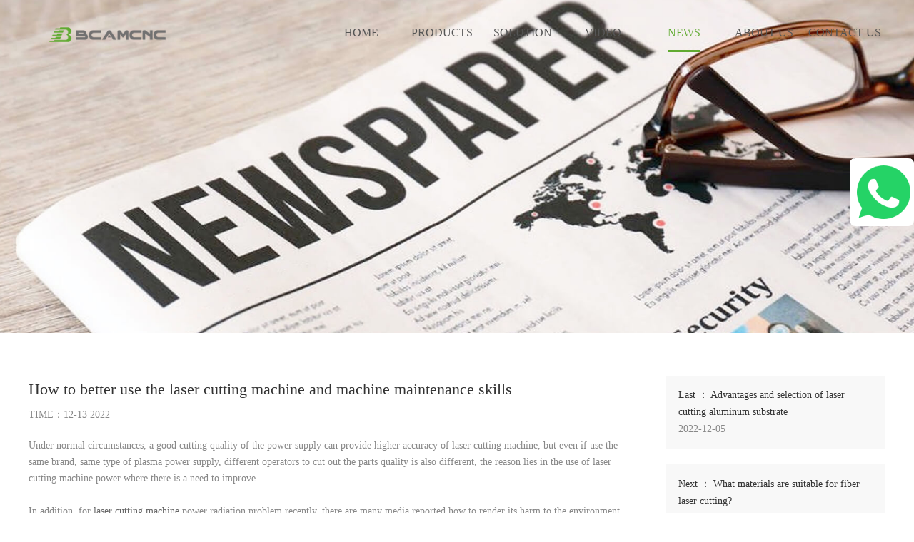

--- FILE ---
content_type: text/html; charset=utf-8
request_url: https://bcamlaser.com/news/show-119.html
body_size: 8825
content:
<!DOCTYPE html>
<html lang="en">
<head>
	<meta charset="UTF-8">
	<title>laser cutting machine​</title>
	<meta name="keywords" content="laser cutting machine,laser cutting plate,Laser cutting machine for metal​" />
	<meta name="description" content="laser cutting machine,laser cutting plate,Laser cutting machine for metal​" />
	<meta http-equiv="X-UA-Compatible" content="IE=edge,Chrome=1" />
	<meta name="viewport" content="width=device-width, initial-scale=1.0, maximum-scale=1.0, user-scalable=no">
          <!-- Google Tag Manager -->
<script>(function(w,d,s,l,i){w[l]=w[l]||[];w[l].push({'gtm.start':
new Date().getTime(),event:'gtm.js'});var f=d.getElementsByTagName(s)[0],
j=d.createElement(s),dl=l!='dataLayer'?'&l='+l:'';j.async=true;j.src=
'https://www.googletagmanager.com/gtm.js?id='+i+dl;f.parentNode.insertBefore(j,f);
})(window,document,'script','dataLayer','GTM-MK92KMP4');</script>
<!-- End Google Tag Manager -->
     <link rel="shortcut icon" href="/favicon.ico">
	<link href="/templates/haoji/css/bootstrap.min.css" rel="stylesheet">
	<link href="/templates/haoji/css/slick.css" rel="stylesheet">
	<link href="/templates/haoji/css/slick-theme.css" rel="stylesheet">
	<link href="/templates/haoji/css/animate.css" rel="stylesheet">
	<link href="/templates/haoji/css/style.css" rel="stylesheet">
	<!--[if lt IE 9]>
	<script src="http://cdn.bootcss.com/html5shiv/3.7.2/html5shiv.min.js"></script>
	<script src="http://cdn.bootcss.com/respond.js/1.4.2/respond.min.js"></script>
	<![endif]-->
	<script src="/templates/haoji/js/jquery-1.11.3.js" type="text/javascript"></script>
	<script src="/templates/haoji/js/slick.min.js"></script>
	<script src="/templates/haoji/js/wow.min.js" type="text/javascript"></script>
	<script src="/templates/haoji/js/funtion.js" type="text/javascript"></script>

<style>
  
    .sidebar-right {position: fixed;top: 222px;right: 0px;cursor: pointer;z-index: 10;width: 90px;background: #FFFFFF;padding-bottom: 10px;padding-left: 5px;padding-right: 5px;border-radius: 8px;}
    /* 悬浮按钮 */
    .xf-item a{display: flex;text-decoration: none;}
    .xf-yx{display: flex;}
    .xf-xy{width: 5px;height: 5px;border-radius: 50%;border: 1px solid black;}
    .xf-zx{width: 100%;border-bottom: 1px solid black;margin-bottom: 2px;}
    .xf-item span{color: black;font-weight: 600;width: 100%;display: block;margin: auto 0px auto 0px;}
    .xf-item img{width: 100px;height: 36px;}
    .sidebar-img{margin-bottom: 8px;}
	.sidebar-right img {height: auto;max-width: 100%;border: 0;padding-left:5px}</style>
</head>
<body class="home blog" data-root="/">
<div class=" sidebar-right">
   <!------ <img src="http:/images/1.jpg" alt="laser cutting machine, metal laser cutter, metal laser cutting machine, cnc laser cutting machine, fiber laser cutter, fiber laser cutting machine, laser cutting machine price, sheet metal laser cutting machine, steel laser cutting machine, laser cutting machine for sale, laser cutting machine suppliers" class="sidebar-img">
    <div class="xf-item">
         <a href="javascript:;" class="xf-aa">
            <img src="http:/images/2.png" alt="laser cutting machine, metal laser cutter, metal laser cutting machine, cnc laser cutting machine, fiber laser cutter, fiber laser cutting machine, laser cutting machine price, sheet metal laser cutting machine, steel laser cutting machine, laser cutting machine for sale, laser cutting machine suppliers">
            <span>WeChat</span>
        </a>
    </div>
    <div class="xf-yx">
        <div class="xf-xy"></div>
        <div class="xf-zx"></div>
        <div class="xf-xy"></div>
    </div>------>
    <div class=" sidebar-right">

    <div class="xf-item" style=" padding-top:10px;"> 
        <a href="https://api.whatsapp.com/send?phone=8615154109683" target="_blank">
            <img src="/templates/haoji/images/whatsapp.png"  alt="laser cutting machine, metal laser cutter, metal laser cutting machine, cnc laser cutting machine, fiber laser cutter, fiber laser cutting machine, laser cutting machine price, sheet metal laser cutting machine, steel laser cutting machine, laser cutting machine for sale, laser cutting machine suppliers">
           
        </a>
    </div>
    
</div>
    <div class="xf-yx">
        <div class="xf-xy"></div>
        <div class="xf-zx"></div>
        <div class="xf-xy"></div>
    </div>
</div>
	<div id="wrap_index" >
		<!--header-->
		<!-- Google Tag Manager (noscript) -->
<noscript><iframe src="https://www.googletagmanager.com/ns.html?id=GTM-MK92KMP4"
height="0" width="0" style="display:none;visibility:hidden"></iframe></noscript>
<!-- End Google Tag Manager (noscript) -->
<script type="text/javascript">
    $(function () {
        var url = window.location.href;
        if (url.indexOf("index") > 0) {
            $(".yiji a").removeClass("on");
            $("#index").addClass("on");
        } else if (url.indexOf("about") > 0) {
            $(".yiji a").removeClass("on");
            $("#about").addClass("on");
        }
        else if (url.indexOf("solution") > 0) {
            $(".yiji a").removeClass("on");
            $("#solution").addClass("on");
        }
        else if (url.indexOf("products") > 0) {
            $(".yiji a").removeClass("on");
            $("#products").addClass("on");
        }


        else if (url.indexOf("video") > 0) {
            $(".yiji a").removeClass("on");
            $("#video").addClass("on");
        }
        else if (url.indexOf("news") > 0) {
            $(".yiji a").removeClass("on");
            $("#news").addClass("on");
        }
        else if (url.indexOf("contact") > 0) {
            $(".yiji a").removeClass("on");
            $("#contact").addClass("on");
        }
    });
    function search_pro() {
        var keyword = $("#keyword").val();
        location.href = "/productssearch/" + encodeURI(keyword) + "/page-1.html";
    }
</script>

<script>
    window.okkiConfigs = window.okkiConfigs || [];
    function okkiAdd() { okkiConfigs.push(arguments); };
    okkiAdd("analytics", { siteId: "27577-8564", gId: "UA-238210775-47" });
</script>
<script async src="//tfile.xiaoman.cn/okki/analyze.js?id=27577-8564-UA-238210775-47"></script>


<script>
    gtag('event', 'tawk_to_在线聊天', {
        // <event_parameters>
    }); 
</script>
<!-- Event snippet for Contacts页表单 conversion page -->
<script>
  gtag('event', 'conversion', {'send_to': 'AW-358068603/y62rCO-2xfsYEPvi3qoB'});
</script>

<!-- Event snippet for 复制邮箱 conversion page -->
<script> gtag('event', 'conversion', {
        'send_to': 'AW-358068603/MSiiCICH_pMZEPvi3qoB'
    }); 
</script>

<div id="header">
    <div class="container">
        <div class="logo"><a href="/index.html"><img src="/templates/haoji/images/logo.png"></a></div>
        <div class="head-r hidden-sm hidden-xs">
            <div class="nav_box">
                <div class="yiji yiji2"><a id="index" href="/index.html" class="one on"><span>HOME</span></a>
                </div>
                <div class="yiji">
                    <a id="products" href="/products.html" class="one"><span>PRODUCTS</span></a>
                    <div class="libox_pro">
                        <!--<div class="liboxbg"><img src="/templates/haoji/images/pic22.jpg"></div>-->
                        <div class="nav_chance">
                            <div class="hd">
                                
                                            <dd class="cli on transition">
                                                
                                                    <a href="/products/1132.html#cg1132">
                                                        Sheet Laser Cutting Machine

                                                    </a>
                                            </dd>
                                            
                                            <dd class="cli transition">
                                                
                                                    <a href="/products/1133.html#cg1133">
                                                        Tube Laser Cutting Machine

                                                    </a>
                                            </dd>
                                            
                                            <dd class="cli transition">
                                                
                                                    <a href="/products/1149.html#cg1149">
                                                        Sheet & Tube Laser Cutting Machine

                                                    </a>
                                            </dd>
                                            
                                            <dd class="cli transition">
                                                
                                                    <a href="/products/1134.html#cg1134">
                                                        CO2 Laser Machine

                                                    </a>
                                            </dd>
                                            
                                            <dd class="cli transition">
                                                
                                                    <a href="/products/1139.html#cg1139">
                                                        Laser Welding machine

                                                    </a>
                                            </dd>
                                            
                                            <dd class="cli transition">
                                                
                                                    <a href="/products/1150.html#cg1150">
                                                        Bending machine

                                                    </a>
                                            </dd>
                                            
                                            <dd class="cli transition">
                                                
                                                    <a href="/products/1148.html#cg1148">
                                                        Laser Marking Machine

                                                    </a>
                                            </dd>
                                            
                                            <dd class="cli transition">
                                                
                                                    <a href="/products/1135.html#cg1135">
                                                        Laser Cleaning Machine

                                                    </a>
                                            </dd>
                                            
                            </div>
                            <div class="bd">
                                
                                    <div class="detil">
                                        <ul>

                                            




                                                    <li>
                                                        <a href="/products/LaserCuttingMachineFseries.html">
                                                            <div class="img"><img src="/upload/202309/07/202309071048448744.png"
                                                                    class="header_img"></div>
                                                            <p class="product-right-jtitle">
                                                                Laser Cutting Machine F
                                                            </p>
                                                        </a>
                                                    </li>




                                                    




                                                    <li>
                                                        <a href="/products/BevelLaserCuttingMachine.html">
                                                            <div class="img"><img src="/upload/202409/25/202409251042305785.png"
                                                                    class="header_img"></div>
                                                            <p class="product-right-jtitle">
                                                                Bevel Laser Cutting Machine
                                                            </p>
                                                        </a>
                                                    </li>




                                                    




                                                    <li>
                                                        <a href="/products/Coillasercuttingmachine.html">
                                                            <div class="img"><img src="/upload/202309/07/202309071450194518.png"
                                                                    class="header_img"></div>
                                                            <p class="product-right-jtitle">
                                                                Coil Laser Cutting Machine
                                                            </p>
                                                        </a>
                                                    </li>




                                                    




                                                    <li>
                                                        <a href="/products/LaserCuttingMachinePEseries.html">
                                                            <div class="img"><img src="/upload/202309/07/202309071048140458.png"
                                                                    class="header_img"></div>
                                                            <p class="product-right-jtitle">
                                                                Laser Cutting Machine PE
                                                            </p>
                                                        </a>
                                                    </li>




                                                    




                                                    <li>
                                                        <a href="/products/lasercuttingmachinePseries.html">
                                                            <div class="img"><img src="/upload/202412/04/202412041508592649.png"
                                                                    class="header_img"></div>
                                                            <p class="product-right-jtitle">
                                                                Laser Cutting Machine P
                                                            </p>
                                                        </a>
                                                    </li>




                                                    




                                                    <li>
                                                        <a href="/products/3D5Axislasercuttingmachine.html">
                                                            <div class="img"><img src="/upload/202409/25/202409251518088439.png"
                                                                    class="header_img"></div>
                                                            <p class="product-right-jtitle">
                                                                3D 5Axis Laser Cutting Machine
                                                            </p>
                                                        </a>
                                                    </li>




                                                    


                                        </ul>
                                    </div>
                                    
                                    <div class="detil">
                                        <ul>

                                            




                                                    <li>
                                                        <a href="/products/LaserCuttingMachine.html">
                                                            <div class="img"><img src="/upload/202409/26/202409261642089565.png"
                                                                    class="header_img"></div>
                                                            <p class="product-right-jtitle">
                                                                Automatic loading laser tube cu…
                                                            </p>
                                                        </a>
                                                    </li>




                                                    




                                                    <li>
                                                        <a href="/products/lasercuttingmachineTube.html">
                                                            <div class="img"><img src="/upload/202309/07/202309071649047783.png"
                                                                    class="header_img"></div>
                                                            <p class="product-right-jtitle">
                                                                Laser Cutting Machine Tube
                                                            </p>
                                                        </a>
                                                    </li>




                                                    


                                        </ul>
                                    </div>
                                    
                                    <div class="detil">
                                        <ul>

                                            




                                                    <li>
                                                        <a href="/products/LaserCuttingMachineFTseries.html">
                                                            <div class="img"><img src="/upload/202309/07/202309071048238269.png"
                                                                    class="header_img"></div>
                                                            <p class="product-right-jtitle">
                                                                Laser Cutting Machine FT
                                                            </p>
                                                        </a>
                                                    </li>




                                                    


                                        </ul>
                                    </div>
                                    
                                    <div class="detil">
                                        <ul>

                                            




                                                    <li>
                                                        <a href="/products/CO2LaserCuttingMachine.html">
                                                            <div class="img"><img src="/upload/202309/07/202309071047216429.png"
                                                                    class="header_img"></div>
                                                            <p class="product-right-jtitle">
                                                                CO2 Laser Engraving And Cutting…
                                                            </p>
                                                        </a>
                                                    </li>




                                                    




                                                    <li>
                                                        <a href="/products/CO2LaserMachine.html">
                                                            <div class="img"><img src="/upload/202309/07/202309071047394561.png"
                                                                    class="header_img"></div>
                                                            <p class="product-right-jtitle">
                                                                CO2 Laser Cutting Machine
                                                            </p>
                                                        </a>
                                                    </li>




                                                    


                                        </ul>
                                    </div>
                                    
                                    <div class="detil">
                                        <ul>

                                            




                                                    <li>
                                                        <a href="/products/LaserWeldingMachine.html">
                                                            <div class="img"><img src="/upload/202407/04/202407041610294535.png"
                                                                    class="header_img"></div>
                                                            <p class="product-right-jtitle">
                                                                Laser Welding Machine
                                                            </p>
                                                        </a>
                                                    </li>




                                                    


                                        </ul>
                                    </div>
                                    
                                    <div class="detil">
                                        <ul>

                                            




                                                    <li>
                                                        <a href="/products/Bendingmachine.html">
                                                            <div class="img"><img src="/upload/202407/25/202407251751239361.png"
                                                                    class="header_img"></div>
                                                            <p class="product-right-jtitle">
                                                                Bending Machine
                                                            </p>
                                                        </a>
                                                    </li>




                                                    


                                        </ul>
                                    </div>
                                    
                                    <div class="detil">
                                        <ul>

                                            




                                                    <li>
                                                        <a href="/products/LaserMarkingMachine.html">
                                                            <div class="img"><img src="/upload/202407/25/202407251755007119.png"
                                                                    class="header_img"></div>
                                                            <p class="product-right-jtitle">
                                                                Laser Marking Machine
                                                            </p>
                                                        </a>
                                                    </li>




                                                    


                                        </ul>
                                    </div>
                                    
                                    <div class="detil">
                                        <ul>

                                            




                                                    <li>
                                                        <a href="/products/LaserCleaningMachine.html">
                                                            <div class="img"><img src="/upload/202407/25/202407251755379382.png"
                                                                    class="header_img"></div>
                                                            <p class="product-right-jtitle">
                                                                Laser Cleaning Machine
                                                            </p>
                                                        </a>
                                                    </li>




                                                    


                                        </ul>
                                    </div>
                                    
                            </div>
                        </div>
                    </div>
                </div>
                <div class="yiji yiji2">
                    <a id="solution" href="/solution.html" class="one"><span>SOLUTION</span></a>
                </div>
                <div class="yiji yiji2">
                    <a id="video" href="/video.html" class="one"><span>VIDEO</span></a>
                </div>
                <div class="yiji yiji2">
                    <a id="news" href="/news.html" class="one"><span>NEWS</span></a>
                    <div class="libox">
                        
                                <a href="/news/1144.html">Company news</a>
                                
                                <a href="/news/1145.html">Industry news</a>
                                
                    </div>
                </div>
                <div class="yiji yiji2">
                    <a id="about" href="/about/about.html" class="one"><span>ABOUT US</span></a>
                    <div class="libox">
                        
                                <a href="/about/BcamlaserValues.html">Bcamlaser Values</a>
                                
                    </div>
                </div>
                <div class="yiji yiji2">
                    <a id="contact" href="/contact.html" class="one"><span>CONTACT US</span></a>
                </div>
            </div>
        </div>
        <div class="mol_navbutton img visible-sm visible-xs">
            <img src="/templates/haoji/images/nav_btn.png">
        </div>
    </div>
</div>
<!-- 手机侧边导航 -->
<div class="left_nav page-prev visible-sm visible-xs">
    <h1 class="class-top">NAV<div class="closebtn">×</div>
    </h1>
    <div class="class-m">
        <ul class="nnav">
            <li><a href="/index.html" class="ce">HOME</a></li>
            <li class="menu_head">
                <dl class="ericon"><span class="icon1">-</span><span class="icon2">+</span></dl>
                <a href="/solution.html" class="ce">SOLUTION</a>
            </li>
            <li class="menu_head">
                <dl class="ericon"><span class="icon1">-</span><span class="icon2">+</span></dl>
                <a href="/products.html" class="ce">PRODUCTS</a>
                <ul class="menu_body">
                    
                        <li><a href="/products/1132.html" class="er">Sheet Laser Cutting Machine</a></li>
                        
                        <li><a href="/products/1133.html" class="er">Tube Laser Cutting Machine</a></li>
                        
                        <li><a href="/products/1149.html" class="er">Sheet & Tube Laser Cutting Machine</a></li>
                        
                        <li><a href="/products/1134.html" class="er">CO2 Laser Machine</a></li>
                        
                        <li><a href="/products/1139.html" class="er">Laser Welding machine</a></li>
                        
                        <li><a href="/products/1150.html" class="er">Bending machine</a></li>
                        
                        <li><a href="/products/1148.html" class="er">Laser Marking Machine</a></li>
                        
                        <li><a href="/products/1135.html" class="er">Laser Cleaning Machine</a></li>
                        
                </ul>
            </li>
            <li><a href="/video.html" class="ce">VIDEO</a></li>
            <li class="menu_head">
                <dl class="ericon"><span class="icon1">-</span><span class="icon2">+</span></dl>

                <a href="/news.html" class="ce">NEWS</a>
                <ul class="menu_body">
                    
                        <li><a href="/news/1144.html" class="er">Company news</a></li>
                        
                        <li><a href="/news/1145.html" class="er">Industry news</a></li>
                        
                </ul>
            </li>
            <li class="menu_head">
                <dl class="ericon"><span class="icon1">-</span><span class="icon2">+</span></dl>
                <a href="/about/about.html" class="ce">ABOUT US</a>
                <ul class="menu_body">
                    
                        <li><a href="/about/BcamlaserValues.html" class="er">Bcamlaser Values</a></li>
                        
                </ul>
            </li>
            <li><a href="/contact.html" class="ce">CONTACT US</a></li>
        </ul>
    </div>
</div>

		<!--end header-->
			<div class="banner-Slider img hidden-xs">
			
			<div class="ibanner_item pr">
				<img src="/upload/202209/20/202209200913487667.jpg">
				<div class="bantitle tc"><p></p></div>
			</div>
			
		</div>

		<!-- 手机大图 -->
		<div class="banner-Slider img visible-xs">
			
			<div class="ibanner_item pr">
				<img src="/upload/202301/30/202301301606535942.jpg">
				<div class="bantitle tc"><p></p></div>
			</div>
			
		</div>
		<div class="ny_main">
			<div class="container">
				<div class="newdec_content">
					<div class="newdec_left">
						<div class="newtitle">
							How to better use the laser cutting machine and machine maintenance skills
							<p>TIME：12-13 2022 </p>
						</div>
						<div class="newdetil">
							<p>Under normal circumstances, a good cutting quality of the power supply can provide higher accuracy of laser cutting machine, but even if use the same brand, same type of plasma power supply, different operators to cut out the parts quality is also different, the reason lies in the use of laser cutting machine power where there is a need to improve.</p><p><br/></p><p>In addition, for <a href="https://www.bcamlaser.com/products/LaserCuttingMachineFseries.html" target="_self">laser cutting machine</a> power radiation problem recently, there are many media reported how to render its harm to the environment is too serious, but the fact is, plasma cutting technology in the world already has nearly 30 years of development, the pollution impact also did not achieve the media described so bad, the reason to cause the domestic enterprises for laser cutting machine power supply using the misunderstanding, we think investigate its root lies in the domestic processing enterprises for the standardization of the laser cutting machine power use there is a deviation.This paper, edited by the technical department, gives a comprehensive description of the radiation maintenance of laser cutting machine power supply.</p><p><img src="/upload/202407/04/202407041608374455.jpg" title="New (3).jpg" alt="New (3).jpg"/></p><p>One, laser cutting machine power use process</p><p><br/></p><p>Spare parts of laser cutting machine, plasma size and quality determines the <a href="https://www.bcamlaser.com/products/LaserCuttingMachineFseries.html" target="_self">laser cutting plate</a> thickness and cutting accuracy, therefore, very important in the field of plasma power supply, with the development of related technologies, with CNC cutting machine price cut, the steady import plasma power supply and some domestic high-end plasma power prices to rise further, which to some extent reflects the dominant position of the plasma power supply in the numerical control cutting processing.</p><p><br/></p><p>1. When cutting, try to set parameters according to the cutting table, such as arc pressure value, cutting height, perforation height, etc.;</p><p><br/></p><p>2. Ensure enough gas pressure and flow rate, the pressure is not less than 9kg during normal cutting (airborne power supply is not less than 6kg), pay attention to the distance between the gas and the plasma host;</p><p><br/></p><p>3. Maintain good electrical conductivity between the positive grounding clamp and the cut steel plate;</p><p><br/></p><p>4. When the plasma cutting is not used temporarily, please ensure that the heat dissipation of the main engine is sufficient before the shutdown, subject to the reduction of fan noise in the main engine;</p><p><br/></p><p>5. Open the shell of the main engine for dust removal every one and a half to two months (for example, blow with compressed air or dry with compressed air after cleaning with high-precision electronic component cleaning agent) to ensure the smooth completion of the main engine;</p><p><br/></p><p>6. Ensure that the incoming line of the main engine is in 3 phase electric balance, and do not have phase deficiency or excessive pressure difference;</p><p><br/></p><p>7. In case of insufficient cutting energy (such as penetrating steel plate, arc deviation or trailing), please stop immediately for inspection, and no further cutting is allowed;</p><p><br/></p><p>8. Ensure good grounding of steel plate, the resistance of steel plate to absolute earth should not be more than 3 ohms;</p><p><br/></p><p>9. Try not to suspend arc starting and perforation for a long time to improve the service life of wearing parts;</p><p><br/></p><p>10. Ensure that the cutting gun is maintained at the highest point of the lifting position before each cutting, during the high-speed and low-speed running of the air journey, during the downtime for maintenance, and before the shutdown.</p><p><br/></p><p>Two, laser cutting machine power maintenance skills</p><p><br/></p><p><a href="https://www.bcamlaser.com/products/LaserCuttingMachineFseries.html" target="_self">Laser cutting machine for metal</a> USES the high temperature of plasma arc column to melt the cut material and blow away the parent material to form the slit.The radiation intensity of plasma electrolight is very high, which is mainly composed of ultraviolet radiation, visible light radiation and infrared radiation, especially ultraviolet intensity. For example, the relative intensity of ultraviolet radiation with wavelength of 260-290 m is 2.2 times that of argon arc welding.Harm to human body in addition to light radiation, there is smoke and other toxic gases, high intensity high frequency noise, high frequency oscillator generated by the high frequency cause harm to human body, so the plasma cutting machine operating position is a toxic and harmful level B jobs.</p><p><br/></p><p>Plasma is a special form of matter that modern physics lists as the fourth state of matter after solid, liquid and gas.Plasma arc is a compression arc obtained by forced &quot;compression&quot; of free arc through mechanical compression, thermal compression and magnetic contraction. It has concentrated energy, high temperature (18000-24000K in the center of arc) and high flame velocity (up to 300m/s).</p><p><br/></p><p>1. Unscrew the screws, remove the air filter and prepare for cleaning;</p><p><br/></p><p>2. Regularly monitor the network voltage of the CNC system to ensure that the fluctuation range of the network voltage is within the allowable rated range;</p><p><br/></p><p>3. Gently vibrate the removed filter and blow off the dust in the air filter with compressed air from inside out;</p><p>4. Regularly check and replace the brush of dc motor;</p><p>5. If the filter dust is too thick and the compressed air cannot be removed, the filter can be gently washed with neutral cleaner and dried in a cool place;</p><p>6. Replace the storage battery regularly.In general, batteries should be replaced annually to ensure that the system works properly, even if they have not yet failed.</p>
						</div>
					</div>
					<div class="newdec_right">
						<div class="artli artli1"><a href="/news/show-118.html">Last ： Advantages and selection of laser cutting aluminum substrate<p>2022-12-05</p></a></div><div class="artli artli1"><a href="/news/show-120.html">Next ： What materials are suitable for fiber laser cutting?<p>2023-01-03</p></a></div>
						<div class="artli">
							
							<a href="/news.html" class="black">BACK</a>
						</div>
					</div>
				</div>
				</div>
			</div>
			<!--footer-->
			<div class="footer">
    <div class="container">
        <div class="share2">
            <a href="https://www.facebook.com/profile.php?id=100086734815416" target="_blank"><img src="/templates/haoji/images/share1.png"></a>         
       <!----     <a href="https://www.pinterest.com/haojicnc/_saved/" target="_blank"><img src="/templates/haoji/images/share4.png"></a>
            <a href="https://twitter.com/HaojiLaser" target="_blank"><img src="/templates/haoji/images/share2.png"></a>
            <a href="https://www.linkedin.com/in/haoji-laser-289076a8/" target="_blank"><img src="/templates/haoji/images/share3.png"></a>------->
            <a href="https://www.youtube.com/@bcamlaser2498" target="_blank"><img src="/templates/haoji/images/share6.png"></a>
<a href="https://www.instagram.com/chinalasermachine/" target="_blank"><img src="/templates/haoji/images/share7.png"></a>
        </div>
        <div class="foot_link">
            <a href="/products.html">PRODUCTS</a>|
            <a href="/solution.html">SOLUTION</a>|
            <a href="/video.html">VIDEO</a>|
            <a href="/news.html">NEWS</a>
        </div>
        <div class="copy">© Copyright  All Rights Reserved.&nbsp;BCAM CNC MACHINE&nbsp;&nbsp;</div>
    </div>
</div>
<!-- 手机底部导航 -->
<div class="mol_navbox visible-xs">
    <div class="fotli mol_navbutton">
        <i><img src="/templates/haoji/images/ficon1.png" alt=""></i>
        <p>NAV</p>
    </div>
    <div class="fotli">
        <a href="tel:+8615154109683">
            <i><img src="/templates/haoji/images/ficon2.png" alt=""></i>
            <p>PHONE</p>
        </a>
    </div>
    <div class="fotli">
        <a href="mailto:info@bcamlaser.com">
            <i><img src="/templates/haoji/images/ficon3.png" alt=""></i>
            <p>E-MAIL</p>
        </a>
    </div>
    <div class="fotli back-top">
        <i><img src="/templates/haoji/images/ficon4.png" alt=""></i>
        <p>TOP</p>
    </div>
<!--Start of Tawk.to Script-->
<script type="text/javascript">
var Tawk_API=Tawk_API||{}, Tawk_LoadStart=new Date();
(function(){
var s1=document.createElement("script"),s0=document.getElementsByTagName("script")[0];
s1.async=true;
s1.src='https://embed.tawk.to/60a77061185beb22b30f61b0/1f670u03a';
s1.charset='UTF-8';
s1.setAttribute('crossorigin','*');
s0.parentNode.insertBefore(s1,s0);
})();
</script>
<!--End of Tawk.to Script-->
</div>

			<!--end footer-->
		</div>
</body>
</html>

--- FILE ---
content_type: text/css
request_url: https://bcamlaser.com/templates/haoji/css/style.css
body_size: 12786
content:
body{font-family:"微软雅黑"!important;color: #999;font:14px Microsoft YaHei!important;line-height: 24px;background: #fff;}
body,div,p,span,ul,li,dl,dd,h1,h2,h3,a,input,img{margin:0;padding:0;}
li,ol{list-style:none;}
a,input,img,textarea{border:none;outline:none;}
i,em{font-style:normal;}
.fl{float: left;}.fr{float: right;}.tc{text-align:center;}.tr{text-align:right;}.tl{text-align:left;}
.db{display: block;}.ma{margin: 0 auto;}.pr{position: relative;}.pa{position: absolute;}.pf{position: fixed;}
.transition{-webkit-transition: all  0.3s ease-out;-moz-transition: all  0.3s ease-out;-o-transition: all  0.3s ease-out; transition: all  0.3s ease-out; }
a{text-decoration: none;color: #666;}
a:focus{text-decoration: none;}
a:hover,a:focus{text-decoration: none;color: #fff;}
.hide{display: none}
.show{display: block}
.modal a{outline:none;}
label{font-weight: normal;}
a:focus {outline:none;outline-offset:0;}
.container{margin:0 auto;padding:0!important;}
.img img{width: 100%;transition: 0.7s transform;}
.slick-slide{outline: none!important;}
#wrap_index{overflow: hidden;position: relative;}
/*头部*/
#header{width: 100%;height:98px;z-index: 2;transition: 300ms;position: fixed;top: 0;left: 0;z-index: 102;}
/*#header .container{position: relative;}*/
#header .logo{width: 25%;height: 100%;float: left;}
#header .logo a{display: table-cell;vertical-align: middle;width: 220px;height: 97px;transition: 300ms;}
#header .logo img{max-width: 100%;max-height: 100%;}
#header .mol_navbutton{width: 55px;height: 55px;float: right;padding: 6px;margin-top: 22px;transition: 300ms;}
#header .head-r{width:790px;height: 100%;float: right;}
#header .head-r .nav_box{width: 100%;height: 97px;}
#header .nav_box .yiji{width:14.28%;float: left;height: 96px;text-align: center;transition: 300ms;}
#header .nav_box .yiji2{position: relative;}
#header .nav_box .yiji .one{display: block;width: 100%;height: 100%;overflow: hidden;font-size: 16px;color: #555;position: relative;transition: 200ms;}
#header .nav_box .yiji .one:hover,#header .nav_box .yiji .one.on{color: #61aa31;transition: 200ms;}
#header .nav_box .yiji .one span{overflow: hidden; margin-top: 23px;height: 50px;line-height: 45px;display: inline-block;border-bottom: 3px solid transparent;transition: 300ms;}
#header .nav_box .yiji .one:hover span,#header .nav_box .yiji .one.on span{border-bottom: 3px solid #61aa31;}
#header .nav_box .yiji .libox{display: none;width: 100%;height: auto;position: absolute;top: 101%;left: 0;z-index: 8;
background-color: rgba(0, 0, 0, 0.4);filter:progid:DXImageTransform.Microsoft.gradient(startcolorstr=#2f000000,endcolorstr=#2f000000);}
#header .nav_box .yiji .libox:before{content: "";opacity: 0.4;border-bottom: 7px solid #181818;border-top: 7px solid transparent;border-left: 7px solid transparent;border-right: 7px solid transparent;position: absolute;top: -14px;left: 50%;margin-left: -7px;}
#header .nav_box .yiji .libox a{display: block;width: 100%;height: 44px;line-height: 44px;overflow: hidden;color: #fff;}
#header .nav_box .yiji .libox a:hover{background: #61aa31;}
/*改7.22*/
#header .libox_pro{display: none;width: 100%;height:auto;min-height: 560px;overflow: hidden;position: absolute;left: 0;top: 100%;z-index: 8;}
#header .libox_pro .liboxbg{width: 100%;height: auto;text-align: right;position: absolute;top: 0;right: 0;}
.nav_chance{position: relative;z-index: 2;background: #F4F4F4;display: flex;}
.nav_chance .hd{width: 25%;height: auto;overflow: hidden;background: #fff;}
.nav_chance .hd .cli{overflow: hidden;width: 100%;height: 81px;line-height: 80px;color: #000;cursor: pointer;font-size: 16px;text-align: left;}
.nav_chance .hd .cli a{display: block;color: #000;padding: 0 24px;border-right: 2px solid #fff;transition: 300ms;}
.nav_chance .hd .cli .img{width: 20%;float: right;}
.nav_chance .hd .cli .img img{margin-top: 8px;}
.nav_chance .hd .cli.on a{background: #f6f6f6;border-right: 2px solid #61AA31;transition: 300ms;}
/*width: calc(100% - 500px);*/
#header .nav_chance .bd{flex:1;}
#header .nav_chance .bd .detil{zoom:1;width: 100%;height: auto;overflow: hidden;display: none;}
#header .nav_chance .bd .detil:first-child{display: block;}
.nav_chance .bd .detil ul{width: 100%;height: auto;overflow: hidden;padding: 3%;}
.nav_chance .detil ul li{width: 25%;float: left;text-align: center;padding: 15px 4%;}
.nav_chance .detil ul li .img{width: 100%;height: auto;overflow: hidden;}
.nav_chance .detil ul li a:hover .img img{transition:1s transform;-moz-transform: scale(1.1);-ms-transform: scale(1.1);-o-transform: scale(1.1);-webkit-transform: scale(1.1);transform: scale(1.1);}
.nav_chance .detil ul li p{font-size: 16px;line-height: 1.8;color: #2C2C2C;padding: 5px 0;position: relative;}
.nav_chance .detil ul li p:after{display: block;position: absolute;left:40%;bottom: 0;width: 20%;height: 3px;content: "";background: #61AA31;transform: scaleX(0);transition: all 0.5s;}
.nav_chance .detil ul li a:hover p::after {transform: scaleX(1);}


.nav_chance_two,.nav_chance_thr{width: 100%;height: auto;overflow: hidden;text-align: left;}
.nav_chance_two .hd_two{width: 20.6%;min-height: 560px;float: left;background-color: rgba(255, 255, 255, 0.7);filter:progid:DXImageTransform.Microsoft.gradient(startcolorstr=#2fffffff,endcolorstr=#2fffffff);}
.nav_chance_two .hd_two .cli_two{overflow: hidden;width: 100%;padding: 0 20px;height: 70px;line-height: 70px;color: #333;cursor: pointer;font-size: 16px;}
.nav_chance_two .hd_two .cli_two:hover{background: #f5f5f5;}
.nav_chance_two .hd_two .cli_two a{color: #333;}
.nav_chance_two .bd_two{width:79.4%;float: left;}
.nav_chance_two .bd_two .detil_two,.detil_thr{zoom:1;width: 100%;height: auto;overflow: hidden;display: none;min-height: 560px;position: relative;}
.nav_chance_two .bd_two .detil_two:first-child,.detil_thr:first-child{display: block;}
.nav_chance_two .bd_two .detil_two .img{width:45%;margin: 0 auto;color: #61aa31;padding:0 2%;}
.nav_chance_two .bd_two .detil_two .pro_cs{width: 100%;height: auto;overflow: hidden;position: absolute;left: 0;bottom: 10%;text-align:center;padding:0 10% 0 20%;}
.nav_chance_two .bd_two .detil_two .pro_cs li{padding:0 20px;width: auto;float: left;line-height: 1.9;padding-top: 24px;text-align:center;}
.nav_chance_two .bd_two .detil_two .pro_cs li p{font-size: 14px;color: #000000;font-weight:bold;}
.nav_chance_two .bd_two .detil_two .pro_cs li span{font-size: 16px;color: #61aa31;}

.nav_chance_thr .hd_thr{width: 20.7%;min-height: 560px;float: left;background-color: rgba(255, 255, 255, 0.5);filter:progid:DXImageTransform.Microsoft.gradient(startcolorstr=#2fffffff,endcolorstr=#2fffffff);}
.nav_chance_thr .hd_thr .cli_thr{overflow: hidden;width: 100%;padding: 0 18px;height: 70px;line-height: 70px;color: #333;cursor: pointer;font-size: 16px;}
.nav_chance_thr .hd_thr .cli_thr a{color: #333;}
.nav_chance_thr .hd_thr .cli_thr:hover{background:#f5f5f5;}
.nav_chance_thr .bd_thr{width: 79.3%;float: left;}
.nav_chance_thr .bd_thr .detil_thr .img{width: 70%;}

#header.head_up{background-color: rgba(253, 253, 253, 0.7)}
@media (min-width: 768px){
    #header.head_up{height: 88px;transition: 300ms;}
    #header.head_up .logo a{height: 87px;transition: 300ms;}
    #header.head_up .nav_box .yiji{height: 86px;transition: 300ms;}
    #header.head_up .nav_box .yiji .one span{margin-top: 20px;transition: 300ms;}
    #header.head_up .mol_navbutton{margin-top: 18px;transition: 300ms;}
    .solutin_ul li a:hover dl{background:#61aa31 url(../images/icon4.png) center 87% no-repeat;transition: 300ms;}
    .solutin_ul li a:hover dl dt:before{width: 56px;transition: 300ms;}
    .solutin_ul li a:hover dl dt,.solutin_ul li a:hover dl dd{color: #fff;transition: 300ms;}
    .pro_content .newsul li:hover{padding-left:25px;box-shadow: 0 0 25px rgba(0,0,0,0.1);background: #fff;transition: 300ms; }
    .pro_content .newsul li:hover .new_dec .title{color: #61aa31;transition: 300ms;}

}
/*大图*/
.bantitle{width: 100%;height: auto;position: absolute;top: 50%;left: 0;color: #fff;z-index: 3;font-size: 50px;line-height: 1.5;text-transform: uppercase;text-shadow: 0.1rem 0.2rem 0.6rem rgba(0,0,0,0.6);
-webkit-transform: translate(0, -50%);-ms-transform: translate(0, -50%);transform: translate(0, -50%);}
.bantitle p{font-size: 24px;color: #888;}
.ibanner_item{overflow: hidden;}
.ibanner_item .bantitle{filter:alpha(opacity=0);opacity: 0;top: 43%;}
.ibanner_item.slick-current .bantitle{animation: fadeInUp 800ms .5s forwards;}
.ibanner_item.slick-current img{animation: banner 3s linear forwards;}
@keyframes banner {
0{transform:  scale(1);}
100% {transform: scale(1.1);}
}

/*内容*/
.mains{width: 100%;height: auto;}
.center-solution{width:105%;height: auto;margin-left: -2.5%;margin-top:-100px;padding-bottom: 30px;}
.center-solution .solition_div{padding: 0 7%;padding-top: 5.6%;}
.solition_div a{display: block;width: 100%;height: auto;overflow: hidden;}
.solition_div .botbox{background: #f4f4f4;padding: 3%;position: relative;border-bottom: 2px solid #61aa31;text-align: center;}
.solition_div .botbox:before{content: "";border-bottom: 8px solid #61aa31;border-left: 8px solid #61aa31;border-right: 8px solid transparent;border-top: 8px solid transparent;position: absolute;left: 0;bottom:-2px;transition: 300ms;}
.solition_div .botbox .logoimg{width:130px;height:37px;margin: 0 auto;overflow: hidden;position: relative;}
.solition_div .botbox .logoimg img{position: absolute;top: 0;transition: 300ms;}
.solition_div .botbox .ttext{width:100%;height: 72px;line-height: 24px;display: inline-flex;align-items: center;overflow: hidden;font-size: 18px;color: #333;transition: 300ms;}
.solition_div .botbox .ttext span{display: block;width: 100%;max-height:100%;overflow:  hidden;}
.solition_div:hover .botbox .logoimg img,.slick-center .solition_div .botbox .logoimg img{top: -100%;transition: 300ms;}
.solition_div:hover .botbox .ttext,.slick-center .solition_div .botbox .ttext{color: #fff;transition: 300ms;}
.solition_div:hover .botbox,.slick-center .solition_div .botbox{background: #61aa31}
.solition_div:hover .botbox:before,.slick-center .solition_div .botbox:before{border-bottom: 8px solid #231815;border-left: 8px solid #231815;transition: 300ms;}
.solition_div .simg,.ipro-for a .pimg{width: 100%;height: auto;overflow: hidden;}
.solition_div:hover .simg img,.ipro-for a:hover .pimg img,.newlist li a:hover .nimg img{transition: 0.7s transform;-moz-transform:scale(1.1);-webkit-transform:scale(1.1);-ms-transform:scale(1.1);transform:scale(1.1);}
.center-solution .slick-list{padding-top: 30px!important;}
.center-solution .slick-center .solition_div{padding-top: 0;
-moz-transform: scale(1.14);-ms-transform: scale(1.14);
-o-transform: scale(1.14);-webkit-transform: scale(1.14);
color: #e67e22;opacity: 1;transform: scale(1.14);}
.center-solution .slick-arrow{transition: 300ms;width: 44px;height: 44px;z-index: 3;background-color: rgba(0, 0, 0, 0.3);filter:progid:DXImageTransform.Microsoft.gradient(startcolorstr=#2f000000,endcolorstr=#2f000000); }
.center-solution .slick-arrow:hover{transition: 300ms;background-color: rgba(217, 39, 29, 0.6);filter:progid:DXImageTransform.Microsoft.gradient(startcolorstr=#2fd9271d,endcolorstr=#2fd9271d);}
.center-solution .slick-prev{left: 2.3%;}
.center-solution .slick-next{right: 2.3%;}
.center-solution .slick-prev:before{content: "";display: block;width: 100%;height: 100%;background: url(../images/icon1.png) left center no-repeat;background-size: 200% auto;}
.center-solution .slick-next:before{content: "";display: block;width: 100%;height: 100%;background: url(../images/icon1.png) right center no-repeat;background-size: 200% auto;}
.alltitle{width: 100%;height: auto;overflow:hidden;position: relative;padding: 30px 0;font-size: 30px;font-weight: bold;color: #000;}
.alltitle span{color: #61aa31;}
/*
.alltitle:before{content: "";width: 48px;height: 4px;background: #61aa31;position: absolute;bottom: 6px;left: 50%;margin-left: -50px;}
.alltitle:after{content: "";width: 48px;height: 4px;background: #000;position: absolute;bottom: 6px;right: 50%;margin-right: -49px;}
*/
.allmore{display: block;width: 160px;height: 40px;border: 1px solid #888888;position: relative;margin-top: 30px;transition: 300ms;}
.allmore em{display: block;width: 60%;height: 0;position: absolute;top: 100%;left: 20%;background: #61aa31;transition: 300ms;}
.allmore:before{content: "";width: 15px;height: 1px;background: #888;position: absolute;top: 50%;left: 50%;margin-left: -7px;z-index: 2;transition: 300ms;}
.allmore:after{content: "";width: 1px;height: 15px;background: #888;position: absolute;top: 50%;left: 50%;margin-top: -7px;z-index: 2;transition: 300ms;}
.allmore:hover{border: 1px solid #61aa31;transition: 300ms;}
.allmore:hover em{width: 100%;height: 100%;top: 0;left: 0;transition: 300ms;}
.allmore:hover:before,.allmore:hover:after{background: #000;transition: 300ms;}
.solutitle{margin-bottom:20px;}

.product{width: 100%;height: auto;overflow: hidden;padding: 20px 7.8%;background: url(../images/bg1.webp) center no-repeat;background-size: cover;}
.product .alltitle{color: #fff;}
.product .alltitle:after{background: #ccc;}
.product .ipro_slick{padding: 30px 0;}
.ipro-for{position: relative;z-index: 2;}
.ipro-for .slick-slide a{display: block;width: 100%;height: auto;padding: 0 20px 7%;position: relative;}
.ipro-for .slick-slide a:after{content: "•";width:2.8rem;height: 2.8rem;line-height:2.1rem;text-align: center;color: #555555;font-size: 1.8rem;border: 2px solid transparent;border-radius: 50%;position: relative;transition: 300ms;
position: absolute;bottom: 0;left: 50%;margin-left: -1.4rem;}
.ipro-for .slick-slide a:hover:after{border: 2px solid #fff;color: #fff;transition: 300ms;}
.ipro-for .slick-slide a:hover:before{content: "";width: 1px;height: 4%;background: #3f3f3f;position: absolute;left: 50%;bottom: 5.5%;}
.ipro-for a dl{width: 100%;padding: 15px;text-align: center;color: #ccc;}
.ipro-for a dt{width: 100%;height: 36px;line-height: 36px;overflow: hidden;font-size: 18px;font-weight: normal;margin-bottom: 5px;}
.ipro-for a dd{width: 100%;height: 52px;line-height: 26px;overflow: hidden;font-size: 16px;}
.ipro-nav{position: relative;top: -2.8rem;}
.ipro-nav .slick-slide{overflow: hidden;}
.ipro-nav .ipro_dot{cursor: pointer;width:2.8rem;height: 2.8rem;margin: 0 auto;line-height:2.1rem;text-align: center;color: #555555;font-size: 1.8rem;border: 2px solid transparent;border-radius: 50%;position: relative;transition: 300ms;}
.ipro-nav .ipro_dot:before{content: "";width:340px;height: 2px;background: #3f3f3f;position: absolute;top: 50%;left: 144%;margin-top: -1px;}
.ipro-nav .ipro_dot:after{content: "";width:340px;height: 2px;background: #3f3f3f;position: absolute;top: 50%;right: 144%;margin-top: -1px;}

.ipro-for .slick-dots li button:before{display: none;}
.ipro-for .slick-dots{bottom: -12%;}
.ipro-for .slick-dots li{width:2.5rem;height: 2.5rem;border-radius: 50%;margin: 0 6px;border: 2px solid transparent;position: relative;}
.ipro-for .slick-dots li:before{content: "•";width: 100%;height: 100%;position: absolute;left: 0;top: 0;color: #555555;}
.ipro-for .slick-dots li.slick-active{border: 2px solid #fff;}
.ipro-for .slick-dots li.slick-active:before{color: #fff;}

.ipro-nav .slick-prev{background: url(../images/prev.png) left center no-repeat;left: -30px;}
.ipro-nav .slick-next{background: url(../images/next.png) right center no-repeat;right: -30px;}
.ipro-nav .slick-prev:hover{background: url(../images/prev.png) right center no-repeat;transition: 300ms;}
.ipro-nav .slick-next:hover{background: url(../images/next.png) left center no-repeat;transition: 300ms;}
.ipro-nav .slick-arrow{width:26px;height: 26px;overflow: hidden;z-index: 4;top: 48%;transition: 300ms;}
.ipro-nav .slick-arrow:before{display: none;}

.aboutbox{width: 100%;height: auto;overflow: hidden;background: url(../images/bg2.webp) center no-repeat;background-size: cover;padding: 6% 0;}
.about_bot{width: 100%;height: auto;overflow: hidden;padding: 30px 15px;}
.about_bot .about_left{width:55%;float: left;padding: 0 15px;}
.about_bot .about_left h2{font-size: 20px;color: #fff;font-weight: bold;line-height: 2;}
.about_bot .about_left .abour_dec{width: 100%;height: auto;font-size: 14px;color: #fff;line-height: 30px;margin: 12px 0;}
.about_bot .about_right{width:45%;float: right;padding: 0 15px;}

.newbox{width: 100%;padding-top: 30px; text-align:center;background-color:#f5f5f5;}
.newlist{width:100%;height: auto;overflow: hidden;padding: 30px 0;}
.newlist li{width: 33.3%;height: auto;overflow: hidden;float: left;}
.newlist li a{display: block;width: 100%;height: auto;padding:0 25px;position: relative;}
.newlist li a:before{content: "";width: 0;height: 1px;background: #fff;position: absolute;bottom: 0;left: 0;transition: 300ms;}
.newlist li a:hover:before{width: 100%;transition: 300ms;}
.newlist li .nimg{width: 100%;height: auto;overflow: hidden;}
.newlist li dl{width: 100%;height: auto;overflow: hidden;padding: 20px 0 30px;}
.newlist li dl dt{font-weight: normal;font-size: 16px;color: #333333;width: 100%;height: 30px;line-height: 30px;overflow: hidden;}
.newlist li dl dd{width: 100%;height: 48px;line-height: 24px;font-size: 14px;color: #888888;overflow: hidden;margin: 16px 0;}
.newlist li dl p{color: #888;}
.newlist li a:hover dl dt{color: #61aa31;}
.newbox .allmore{margin: 40px auto;}

.zujibox{width: 100%;height: auto;overflow: hidden;color: #fff;}
.zujibox .ctx{width: 35%;position: absolute;top: 40%;right:5%;z-index: 99;
    -webkit-transform: translate(0, -50%);-ms-transform: translate(0, -50%);transform: translate(0, -50%);}
.zujibox img.logo2{margin-bottom: 12px;}
.zujibox h2{font-size: 36px;margin-bottom: 20px;}
@media only screen and (max-width: 1440px) {
  .zujibox h2{font-size: 32px;}
}
@media only screen and (max-width: 1024px) {
  .zujibox h2{font-size: 26px;}
}
@media only screen and (max-width: 767px) {
  .zujibox h2{font-size: 24px;}
}

.zujibox .pointContainer {
  position: absolute;top: 0;z-index: 98;width: 100%;height: 100%;
}
.zujibox .pointContainer .point {
  display: flex;
  position: absolute;
  width: 7px;
  height:7px;
  background: #fff;
  border-radius: 50%;
}
.zujibox .pointContainer .point::before {
  content: '';position: absolute;width:28px;height:28px;
  left: 50%;margin-left: -14px;top: 50%;margin-top: -14px;border-radius: 50%;
  box-shadow: 0 0 1px 1px rgba(255, 255, 255, 0.8);z-index: 3;opacity: 0;
  transform-origin: center;
  -webkit-animation: halo 1.5s 0.9s infinite ease-out;
  -moz-animation: halo 1.5s 0.9s infinite ease-out;
  animation: halo 1.5s 0.9s infinite ease-out;
}
.zujibox .pointContainer .point::after {
  content: '';position: absolute;width: 70px;height: 70px;left: 50%;margin-left: -35px;top: 50%;
  margin-top: -35px;border-radius: 50%;box-shadow: 0 0 1px 1px rgba(255, 255, 255, 0.8);
  z-index: 3;opacity: 0;
  transform-origin: center;
  -webkit-animation: halo 1.5s 0.9s infinite ease-out;
  -moz-animation: halo 1.5s 0.9s infinite ease-out;
  animation: halo 1.5s 0.9s infinite ease-out;
}
.zujibox .pointContainer .point.point1 {
  left: 29%;top: 56%;
}
.zujibox .pointContainer .point.point1::after,
.zujibox .pointContainer .point.point1::before {
  animation-delay: 0.2s;
}
.zujibox .pointContainer .point.point2 {
  left: 25%;top: 27%;
}
.zujibox .pointContainer .point.point3 {
  left: 19%;top: 67%;
}
.zujibox .pointContainer .point.point3::after,
.zujibox .pointContainer .point.point3::before {
  animation-delay: 0.3s;
}
.zujibox .pointContainer .point.point4 {
  left: 25%;top: 80%;
}
.zujibox .pointContainer .point.point5 {
  left: 45%;top: 40%;
}
.zujibox .pointContainer .point.point5::after,
.zujibox .pointContainer .point.point5::before {
  animation-delay: 0.5s;
}
.zujibox .pointContainer .point.point6 {
  left: 30%;top: 69%;
}
.zujibox .pointContainer .point.point6::after,
.zujibox .pointContainer .point.point6::before {
  animation-delay: 0.12s;
}
.zujibox .pointContainer .point.point7 {
  left: 43%;top: 66%;
}
.zujibox  .pointContainer .point.point7::after,
.zujibox .pointContainer .point.point7::before {
  animation-delay: 0.05s;
}
.zujibox .pointContainer .point.point8 {
  left: 17%;top: 81%;
}
.zujibox .pointContainer .point.point8::after,
.zujibox .pointContainer .point.point8::before {
  animation-delay: 0.06s;
}
@-webkit-keyframes halo {
  0% {
    opacity: 0;
    -webkit-transform: scale(0.1);
  }
  50% {
    opacity: 1;
  }
  100% {
    opacity: 0;
    -webkit-transform: scale(1.2);
  }
}
@-moz-keyframes halo {
  0% {
    opacity: 0;
    -moz-transform: scale(0.1);
  }
  50% {
    opacity: 1;
  }
  100% {
    opacity: 0;
    -moz-transform: scale(1.2);
  }
}
@-ms-keyframes halo {
  0% {
    opacity: 0;
  }
  50% {
    opacity: 1;
  }
  100% {
    opacity: 0;
  }
}
@-o-keyframes halo {
  0% {
    opacity: 0;
    -o-transform: scale(0.1);
  }
  50% {
    opacity: 1;
  }
  100% {
    opacity: 0;
    -o-transform: scale(1.2);
  }
}
@keyframes halo {
  0% {
    opacity: 0;
    transform: scale(0.1);
  }
  50% {
    opacity: 1;
  }
  100% {
    opacity: 0;
    transform: scale(1.2);
  }
}


/*页脚*/
.footer{width: 100%;background: #242424;text-align: center;}
.footer .foot_link{font-size: 16px;color: #888;padding-bottom: 16px;}
.footer .foot_link a{color: #888;padding: 0 15px;}
.footer .foot_link a:hover{color: #61aa31;}
.footer .copy{color: #888;font-size: 14px;padding: 14px 0;border-top: 1px solid #3a3a3a;}
/*about*/
.prodec_content .dectilbox img{transition: 0.7s transform;}
.prodec_content .dectilbox img:hover,.prodec_ul li a:hover .img img{transition: 0.7s transform;-moz-transform:scale(1.1);-webkit-transform:scale(1.1);-ms-transform:scale(1.1);transform:scale(1.1);}
.prodec_warp{padding-top:98px;}
.ab_content{padding: 70px 3%!important;}
.ab_content .dectilbox{min-height: 370px;}
.dectilbox{font-size: 16px;color: #333;line-height: 1.6;}
.dectilbox h2{font-size: 30px;font-weight: bold;color: #333;text-align: center;margin-bottom: 30px;}
.dectilbox img{max-width: 100%;margin: 0 auto;display: inherit;}
.tabContainer{display: flex;align-items: flex-start;justify-content: space-between;border-top: 1px solid #e5e5e5;border-bottom: 1px solid #e5e5e5;margin-bottom: 50px;}
.tabContainer .all{display: flex;align-items: center;cursor: pointer;line-height: 78px;height:78px;white-space: nowrap;margin-right: 10px;}
.tabContainer .all span{position: relative;display: inline-flex;
  justify-content: center;padding: 0 10px;line-height:78px;height: 100%;font-size: 14px;color: #333;}
.tabContainer .all.active,.tabContainer .all:hover {color: #61aa31;}
.tabContainer .all.active span,.tabContainer .all:hover span{position: relative;color: #61aa31;}
.tabContainer .all.active span::after,
.tabContainer .all:hover span::after{position: absolute;content: "";width: 100%;height: 2px;bottom: 0;left: 0;background: #61aa31;z-index: 1;}
.tabContainer .cate{display: flex;align-items: flex-start;width: 100%;}
.tabContainer ul{width: 100%;margin: 0 auto;overflow: hidden;height: 78px;}
.tabContainer ul li{display: inline-block;height: 79px;line-height: 78px;padding-right:5%;cursor: pointer;font-size: 14px;overflow: hidden;border-bottom: 1px dashed #e5e5e5;}
.tabContainer ul li.active span,.tabContainer ul li:hover span{position: relative;color: #61aa31;}
.tabContainer ul li.active span::after,.tabContainer ul li:hover span::after{left: 0;}
.tabContainer ul li a{display: inline-block;line-height: 78px;}
.tabContainer ul li span{position: relative; display: inline-block;padding: 0 5px;width: auto;height: 100%;line-height: 78px;}
.tabContainer ul li span::after{position: absolute;content: "";width: 100%;height: 2px;bottom: 0;left: -120%;background: #61aa31;z-index: 1;transition: all 0.5s;}
.tabContainer .more{display: flex;align-items: center;justify-content: center;cursor: pointer;height: 78px; width:40px;}
.tabContainer .more i{font-size: 24px;color: #323232;}
.tabContainer .more.on .icon-add{display: block;}
.tabContainer .more.on .icon-jian{display: none;}
.tabContainer .more.off .icon-add{display: none;}
.tabContainer .more.off .icon-jian{display: block;}
/*手机轮播*/
.molposnav{width: 100%;border-bottom: 1px solid #e5e5e5;margin-bottom: 30px;}
.molposnav a{display: inline-block;height:44px;line-height: 44px;padding-right: 24px;color: #333;font-size: 14px;}
.molposnav a span{display: inline-block;height: 100%;padding: 0 8px;}
.molposnav a.active span{border-bottom: 1px solid #61aa31;color: #61aa31;}
/*产品列表*/
.pro_content{margin: 30px auto;}
.pro_content .pro_flone h2{width: 100%;font-size: 30px;font-weight: bold;color: #000000;padding: 30px 0;}
.pro_flone .flone_box{width:calc(100% + 22px);height: auto;overflow: hidden;margin-left: -11px;margin-bottom: 20px;}
.pro_flone .flone_box .flone_left{width:25%;float: left;padding: 11px;}
.pro_flone .flone_box .flone_left a{display: block;width: 100%;height: auto;overflow: hidden;position: relative;background: #efefef;border: 1px solid #efefef;}
/*.flone_left .fltitle{padding: 0 9%;position: absolute;top: 7%;left: 0;width: 100%;height: auto;font-size: 18px;color: #858585;line-height: 1.9;}
.flone_left .fltitle p{font-size: 24px;font-weight: bold;color: #666;}*/
.fltwo_box{width: 75%;float: left;height: auto;overflow: hidden;}
.fltwo_box li{width: 33.33%;padding: 11px;float: left;}
.fltwo_box li .libox{padding:9%;width: 100%;height: auto;overflow: hidden;position: relative;border: 1px solid #efefef;}
.fltwo_box li .libox .fltitle{width: 100%;height: auto;font-size: 20px;color: #333;font-weight: bold;line-height: 1.5;}
.fltwo_box li .libox .fltitle p{font-weight: normal;color: #333;cursor: pointer;}
.fltwo_box li .libox a.more{display: block;width: 100%;height: 50px;border: 1px solid #313131;line-height: 50px;text-align: center;font-size: 16px;color: #333;transition: 300ms;}
.fltwo_box li .libox a.more:hover{background: #61aa31;border: 1px solid #61aa31;color: #fff;transition: 300ms;}
.fltwo_box li .libox .img{overflow: hidden;margin: 10% 0 22%;cursor: pointer;}
.fltwo_box li .libox:hover .img img,.flone_left a:hover .img img,.solutin_ul li a:hover .img img,.newboxul .new_left a:hover .img img{transition: 0.7s transform;-moz-transform:scale(1.1);-webkit-transform:scale(1.1);-ms-transform:scale(1.1);transform:scale(1.1);}
/*产品详情*/
.prodec_warp #header{background-color: rgba(36, 36, 36, 0.7)}
.probanner{width: 100%;position: relative;}
.probanner .prodec_cs{width: 100%;height: auto;overflow: hidden;top: 50%;left: 0;-webkit-transform: translate(0, -50%);-ms-transform: translate(0, -50%);transform: translate(0, -50%);}
.prodec_cs .prodec_left{width: 42%;float: left;position: relative;z-index: 3;}
.prodec_cs .prodec_left dt{font-size: 36px;color: #dc1b1c;line-height: 1.6;position: relative;}
.prodec_cs .prodec_left dt:before{content: "";width: 9%;height: 2px;background: #ef2120;position: absolute;left: 0;bottom: -16px;}
.prodec_cs .prodec_left dt p{color: #262626;font-size: 24px;}
.prodec_cs .prodec_left dd{font-size: 18px;color: #000;line-height: 30px;margin: 30px 0 15px;}
.prodec_cs .prodec_left ul{width: 80%;height: auto;overflow: hidden;}
.prodec_cs .prodec_left ul li{width: 50%;float: left;padding: 11px 0;height: auto;overflow: hidden;}
.prodec_cs .prodec_left .decicon{width:54px;height: 54px;float: left;}
.prodec_cs .prodec_left .dectext{font-size: 14px;color: #000000;line-height: 1.4;margin-left: 64px;margin-top: 4px;}
.prodec_cs .prodec_left .dectext p{font-weight: bold;font-size: 18px;}
.prodec_cs .prodec_right{width: 60%;height: auto;position: absolute;right: 0;top: 56%;-webkit-transform: translate(0, -50%);-ms-transform: translate(0, -50%);transform: translate(0, -50%);}
.prodec_one{width: 100%;height: auto;padding:50px 0;}
.prodec_title{width: 100%;font-size: 16px;color: #333;padding: 30px 0;}
.prodec_title p{font-size: 30px;color: #000;line-height: 1.7;padding-bottom: 20px;position: relative;}
.prodec_title p:before{content: "";width: 58px;height: 2px;background: #ef2120;position: absolute;bottom: 13px;left: 50%;margin-left: -29px;}
.prodec_title.white,.prodec_title.white p{color: #fff;}

.prodec_two{background: url(../images/bg3.jpg) center no-repeat;background-size: cover;padding: 30px 0 60px;}
.prodec_thr{background: url(../images/bg4.png) center no-repeat;background-size: cover;padding: 30px 0 80px;}
.prodec_for{background: url(../images/bg5.jpg) center no-repeat;background-size: cover;padding: 30px 0 80px;}
.prodec_five{background: url(../images/bg6.jpg) center no-repeat;background-size: cover;padding: 30px 0 80px;}
.prodec_six{padding: 30px 0 80px;}
.prodec_six .movie{width: 71.5%;margin: 0 auto;}
.prodec_seven{padding: 30px 0 80px;background: #fcfcfc;}
.prodec_seven .prodec_ul{width:calc(100% + 20px);height: auto;overflow: hidden;margin-left: -10px;}
.prodec_seven .prodec_ul li{width: 25%;padding: 10px;float: left;}
.prodec_seven .prodec_ul li a{display: block;width: 100%;height: auto;}
.prodec_seven .prodec_ul li .img{border-radius: 10px;overflow: hidden;}
.prodec_seven .prodec_ul li p{width: 100%;height: 50px;line-height: 58px;border-bottom: 1px solid #e5e5e5;text-align: center;font-size: 14px;color: #373737;}
.prodec_eight{background: url(../images/bg7.jpg) center no-repeat;background-size: cover;padding: 30px 0 80px;text-align: center;}
.prodec_eight .download{display: inline-block;padding: 0 4.8%;height: 54px;line-height: 54px;border-radius: 5px;background: #ff0000;margin: 0 auto;color: #fff;font-size: 16px;}
.prodec_bjk{padding: 4% 0;}
/*解决方案*/
.solutin_ul{width:calc(100% + 24px);height: auto;overflow: hidden;margin-left: -12px;padding: 30px 0;}
.solutin_ul li{width: 33.3%;float: left;padding: 12px;}
.solutin_ul li a{display: block;width: 100%;height: auto;overflow: hidden;}
.solutin_ul li a .img{overflow: hidden;}
.solutin_ul li dl{width: 100%;height: auto;border-bottom: 1px solid #eee;padding: 12px 6% 10%;text-align: center;background: url(../images/icon4.png) center 95% no-repeat;transition: 300ms;}
.solutin_ul li dl dt{font-size: 18px;color: #333333;width: 100%;height: 56px;line-height: 50px;position: relative;overflow: hidden;font-weight:normal;transition: 300ms;}
.solutin_ul li dl dt:before{content: "";width: 0;height: 1px;background: #fff;position: absolute;bottom:0;left: 50%;margin-left: -28px;transition: 300ms; }
.solutin_ul li dl dd{width: 100%;height: 52px;line-height: 26px;font-size: 14px;color: #888888;overflow: hidden;margin: 14px 0;transition: 300ms;}
/*新闻列表*/
.pro_content .newsul{width: 100%;height: auto;padding: 20px 0 40px;}
.pro_content .newsul li{width: 100%;height: auto;overflow: hidden;padding: 32px 0;border-bottom: 1px solid #eeeeee;transition: 300ms;}
.pro_content .newsul li a{display: flex;width: 100%;height: auto;overflow: hidden;background: url(../images/icon5.png) 96% 82% no-repeat;}
.pro_content .newsul .nimg{width:330px;}
.pro_content .newsul .new_dec{padding:0 2% 0 3.5%;flex:1;}
.newsul .new_dec .title{width: 100%;height: 38px;line-height: 38px;font-size: 16px;color: #333;overflow: hidden;transition: 300ms;}
.newsul .new_dec .title span{float: right;color: #b8b8b8;font-size: 22px;}
.newsul .new_dec .ndec{font-size: 14px;color: #888;line-height: 26px;padding-right: 14%;margin: 10px 0;}
/*新闻详情*/
.newdec_content{width:100%;padding: 80px 0;display: flex;}
.newdec_left{flex:1;padding-right: 5%;}
.newdec_left .newtitle{width: 100%;font-size: 22px;color: #333;line-height: 1.7;margin-bottom: 20px;}
.newdec_left .newtitle p{font-size: 14px;color: #888;margin-top: 6px;}
.newdec_left .newdetil{font-size: 14px;color: #888;line-height: 1.7;}
.newdetil img{max-width: 100%;}
.newdec_right{width: 308px;}
.newdec_right .artli{width: 100%;height: auto;background: #f8f8f8;padding:5% 6%;margin-bottom: 22px;transition: 300ms;}
.newdec_right .artli1 a{display: block;width: 100%;height: auto;font-size: 14px;color: #333;line-height: 24px;}
.newdec_right .artli a p{color: #888888;}
.newdec_right .artli:last-child{padding: 6%;}
.newdec_right .artli .black{display: block;width: 100%;height: 40px;background: #61aa31;color: #fff;line-height: 38px;text-align: center;margin-top: 10px;}
.newdec_right .artli1:hover{background: #fff;box-shadow: 0 0 22px rgba(0,0,0,0.1);transition: 300ms;}

/*页码*/
.pagebox{width: 100%;height:auto;margin: 10px 0 30px;overflow: hidden;}
.pagebox a.ym{font-family: "幼圆";font-weight: bold;}
.pagebox a{display:inline-block;margin:0 3px;width: 18px;height: 18px;line-height: 18px;color: #888;transition:300ms;text-align: center;}
.pagebox a:hover,.pagebox a.on{color: #61aa31;transition: 300ms;}
/*文章上下篇*/
.choose_art{width: 100%;height:auto;padding: 12px 0;border-top: 1px solid #ddd;margin-bottom: 20px;}
.choose_art li{width: 100%;height: auto;overflow: hidden;}
.choose_art li a{display: block;height: 28px;line-height: 28px;color: #999;font-size: 14px;}
.choose_art li a:hover{color: #61aa31;}
.choose_art li a:hover span{border-bottom: 1px solid #61aa31;}
/*分享*/
.share2{width: 100%;height:auto;overflow: hidden; font-size: 14px;color: #333;}
.share2 a{display: inline-block;width: 24px;height: 24px;position: relative;margin:25px 14px 20px;margin-left: 0;overflow: hidden;}
.share2 a img{position: absolute;top: 0;left: 0;transition: 300ms;}
.share2 a:hover img{top: -24px;transition: 300ms;}
/*底部导航*/
.mol_navbox{width: 100%;height:60px;background: #61aa31;position: fixed;bottom: 0;left: 0;}
.mol_navbox .fotli{width: 25%;float: left;text-align: center;font-size:14px;color: #fff;line-height: 22px; position: relative;}
.mol_navbox .fotli i{display: inline-block;height: 20px;margin: 10px auto 4px;}
.mol_navbox .fotli i img{height: 100%!important;}
.mol_navbox .fotli a{color: #fff;}

/*panle导航开始*/
.left_nav{width:100%;height:100%;background:#fff; position: fixed; top:0px; left:0px;color:#000;z-index:1000;}
.class-top{width: 100%;height:50px;padding: 0 16px;background: #61aa31;line-height: 50px;font-size: 18px;color: #fff;}
.class-top .closebtn{width: 36px;height: 36px;text-align: center;line-height:32px;float: right;color: #fff;font-size: 30px;margin: 7px 0;}
.class-m{height: 90%;overflow-y:auto;}
.overflow{height:100%; overflow:hidden;}
.class-m .nnav{width:100%;height: auto;overflow: hidden;}
.class-m .nnav li{width: 100%;height: auto;overflow: hidden;}
.class-m .nnav li a.ce{padding-left: 16px;color: #000;font-size: 16px;display: block;height:44px;line-height:44px;border-bottom: 1px solid #e6e6e6;}
.class-m .nnav li a.ce.xz_a{color: #61aa31;}
.menu_head .ericon{padding: 0 8px;width:44px;height:44px;line-height:44px;text-align:center;float:right;display:inline;position: relative;z-index: 3;color: #000;font-size: 22px;}
.menu_head .ericon img{width: 100%;}
/*.menu_head .ericon img,.menu_body .thricon img,.menu_body .foricon img{width: 12px;}*/
.menu_head .ericon .icon1{ display:none;}
.menu_head .ericon.xz .icon1{ display:block;color: #61aa31}
.menu_head .ericon.xz .icon2{ display:none;}
.class-m .nnav li .menu_body{display: none;background: #f0f0f0;}
.class-m .nnav li .menu_body li{border-bottom: none;}
.menu_body li a.er{padding-left:32px;font-size:14px;display: block;height:40px;line-height:40px;color: #666;position: relative;}
.menu_body li a.er.tz_a{color: #61aa31;}
.menu_body .thricon{color:#666;width:44px;height:40px;line-height:40px;text-align:center;float:right;display:inline;position: relative;z-index: 3;font-size: 24px;}
.menu_body .thricon .icont1{ display:none;}
.menu_body .thricon.tz .icont1{ display:block;color: #61aa31;}
.menu_body .thricon.tz .icont2{ display:none;}
.class-m .nnav li .thr_body{display: none;background: #dddddd;}
.class-m .nnav li .thr_body li{border-bottom: none;padding: 0;}
.thr_body li a.thr{position: relative;padding-left:50px;font-size: 14px;display: block;height:44px;line-height:44px;color: #808080;}
.thr_body li a.thr.fz_a{color: #61aa31;}
.class-m .nnav li .for_body{display: none;}
.for_body li a.for{position: relative;padding-left:68px;font-size: 14px;display: block;height:40px;line-height:40px;color: #808080;}
.menu_body .foricon{color:#666;width:44px;height:40px;line-height:40px;text-align:center;float:right;display:inline;position: relative;z-index: 3;font-size: 24px;}
.menu_body .foricon .icont1{ display:none;}
.menu_body .foricon.tz .icont1{ display:block;color: #61aa31;}
.menu_body .foricon.tz .icont2{ display:none;}
/*panle导航结束*/
.page-prev {
transform:translate3d(-100%, 0, 0);
-ms-transform:translate3d(-100%, 0, 0);
-webkit-transform:translate3d(-100%, 0, 0);  
-o-transform:translate3d(-100%, 0, 0); 
-moz-transform:translate3d(-100%, 0, 0);
}
.page-next {
transform:translate3d(74%, 0, 0);
-ms-transform:translate3d(74%, 0, 0);
-webkit-transform:translate3d(70%, 0, 0); 
-o-transform:translate3d(74%, 0, 0);  
-moz-transform:translate3d(74%, 0, 0);
}
.page-active{
transform:translate3d(0, 0, 0);
-ms-transform:translate3d(0, 0, 0);
-webkit-transform:translate3d(0, 0, 0); 
-o-transform:translate3d(0, 0, 0);  
-moz-transform:translate3d(0, 0, 0);}
.page-in {
  -webkit-transition:all 300ms cubic-bezier(0.42, 0, 0.58, 1);
  -ms-transition: all 300ms cubic-bezier(0.42, 0, 0.58, 1);
  transition: all 300ms cubic-bezier(0.42, 0, 0.58, 1);
}
.page-out {
  -webkit-transition:all 300ms cubic-bezier(0.42, 0, 0.58, 1) 0.1s;
  -ms-transition: all 300ms cubic-bezier(0.42, 0, 0.58, 1) 0.1s;
  transition: all 300ms cubic-bezier(0.42, 0, 0.58, 1) 0.1s;
}
@media (min-width: 1500px) and (max-width: 1920px){
  .container{width: 1400px;}
}
@media (max-width: 1600px){
  /*.container{width: 1400px;}*/
  .nav_chance_two .bd_two .detil_two .pro_cs{padding: 0 6%;}
  .product{padding: 20px 4%;}
  .ab_content{padding: 70px 0!important;}
  .newdec_content{padding: 60px 0;}

}
@media (max-width: 1500px){
  #header .nav_chance .hd .cli{height: 66px;line-height: 66px;}
  .nav_chance_two .hd_two .cli_two,.nav_chance_thr .hd_thr .cli_thr{padding: 0 12px;height: 56px;line-height: 56px;font-size: 14px;}
  .nav_chance_thr .hd_thr .cli_thr{padding: 0 10px;}
  .nav_chance_two .bd_two .detil_two .img{padding-top: 2%;}
  .nav_chance_two .bd_two .detil_two .pro_cs{padding: 0 3% 0 4%;bottom: 5%}
  .nav_chance_two .hd_two,#header .libox_pro,.nav_chance_thr .hd_thr,.nav_chance_two .bd_two .detil_two,.detil_thr{min-height: 500px;}
  .fltwo_box li .libox .fltitle{font-size: 17px;}
  .fltwo_box li .libox a.more{height: 42px;line-height: 42px;}
  .prodec_cs .prodec_left dt{font-size: 30px;}
  .prodec_cs .prodec_left dt p{font-size: 20px;}
  .prodec_cs .prodec_left dd{font-size: 16px;line-height: 1.6;}
  .prodec_cs .prodec_left .decicon{width: 46px;height: 46px;}
  .prodec_cs .prodec_left .dectext{margin-left: 56px;margin-top: 0;}
}
@media (max-width: 1340px){
    .nav_chance .detil ul li{width: 33.33%;}
    .nav_chance .detil ul li p{font-size: 15px;}
}
@media (max-width: 1199px){
    #header .logo{width: 20%}
  #header .head-r{width: 80%;}
  .bantitle{font-size: 48px;}
  .bantitle p{font-size: 18px;}
  .solition_div .botbox .logoimg{width: 112px;height: 32px;}
  .solition_div .botbox .ttext{font-size: 16px}
  .ipro-for .slick-slide a{padding: 0 14px 20%;}
  .ipro-for a dd{font-size: 14px;height: 44px;line-height: 22px;}
  .newlist li{padding: 0 10px;}
  .newlist li dl{padding-top: 14px;}
  .newlist li dl dd{margin: 11px 0;}
  .ab_content{padding: 50px 0!important;}
  .dectilbox h2{font-size: 26px;}
  .fltwo_box li .libox{padding: 7% 9%;}
  .fltwo_box li .libox .fltitle{font-size: 15px;}
  .fltwo_box li .libox a.more{height: 40px;line-height: 40px;font-size: 14px;}
  .prodec_cs .prodec_left{width: 44%;}
  .pro_content .newsul .nimg{width: 280px;}
  .nav_chance_two .bd_two .detil_two .img{width: 52%;}
	
}

@media (max-width: 991px){
  #header .logo{width: 50%;}
  .bantitle{font-size: 38px;}
  .bantitle p{font-size: 14px;}
  .solition_div .botbox .logoimg{width: 96px;height: 27px;}
  .center-solution .slick-arrow{width: 34px;height: 34px;}
  .solutitle{margin-bottom: 65px;}
  .alltitle{font-size: 28px;}
  .ipro-for .slick-slide a{padding: 0 10px 20%;}
  .ipro-for a dt{font-size: 16px;height: 32px;line-height: 32px;}
  .about_bot .about_right{width: 100%;float: none;}
  .about_bot .about_left{width: 100%;float: none;margin-top: 30px;}
  .allmore{margin: 30px auto 0;}
  .newlist li{width: 50%;}
  .zujibox .img img{width: 130%;margin-left: -15%;}
  .footer .foot_link{font-size: 14px;}
  .pro_content .pro_flone h2{font-size: 26px;}
  .pro_flone .flone_box .flone_left{width: 33.33%;}
  .fltwo_box{width: 66.66%;}
  .fltwo_box li{width: 50%;}
  .probanner.img .banbg{width: 120%;margin-left: -10%;}
  .prodec_cs .prodec_left{width: 50%;}
  .prodec_cs .prodec_right{width: 53%;}
  .prodec_cs .prodec_left dt{font-size: 26px;}
  .prodec_cs .prodec_left dt p{font-size: 18px;}
  .prodec_cs .prodec_left dd{font-size: 14px;line-height: 1.6;}
  .prodec_cs .prodec_left .decicon{width: 36px;height: 36px;}
  .prodec_cs .prodec_left .dectext{margin-left: 46px;}
  .prodec_cs .prodec_left .dectext p,.prodec_title{font-size: 14px;}
  .prodec_seven .prodec_ul{width:calc(100% + 12px);}
  .prodec_seven .prodec_ul li{padding:10px 6px;}
  .prodec_title p{font-size: 26px;}
  .prodec_six .movie{width: 100%;}
  .solutin_ul{width:calc(100% + 16px);margin-left: -8px;}
  .solutin_ul li{padding: 12px 8px;}
  .pro_content .newsul .nimg{width: 200px;}
  .pro_content .newsul li{padding: 20px 0;}
  .newsul .new_dec .ndec{height: 66px;line-height: 22px;overflow: hidden;margin: 5px 0;}
  .newdec_right{width: 260px;}
  .newdec_left{padding-right: 4%;}
  
}
@media (min-width: 768px) and (max-width: 991px){
  .pro_content .newsul li:hover{padding-left:18px;}

}
@media (max-width: 768px){
  .container{padding: 0 16px!important;}
  #wrap_index{padding-top:60px; }
  #header{height: 60px;background: #242424;}
  #header .logo a{height: 60px;}
  #header .logo a img{margin-left: -10%;}
  #header .mol_navbutton{width: 48px;height: 48px;margin-top: 6px;}
  .bantitle{font-size: 18px;}
  .bantitle p{font-size: 10px;padding: 0 6%;}
  .solitionbox{padding: 0!important;}
  .center-solution{width: 100%;margin: 0;padding: 20px 0 0;}
  .center-solution .slick-center .solition_div{padding: 0 12px;}
  .center-solution .solition_div{padding-top: 9.6%;}
  .center-solution .slick-arrow{width: 28px;height: 28px;}
  .center-solution .slick-next{right: 0;}
  .center-solution .slick-prev{left: 0;}
  .solition_div .botbox .logoimg{width: 85px;height:24px;}
  .solition_div .botbox .ttext{font-size: 14px;height: 60px;line-height: 20px;}
  .alltitle{font-size: 20px;}
  .solutitle{margin-bottom: 10px;}
  .alltitle:before{width: 26px;height: 3px;bottom: 16px;margin-left: -27px;}
  .alltitle:after{width: 26px;height: 3px;bottom: 16px;margin-right: -27px;}
  .product{padding: 16px;}
  .product .ipro_slick,.newbox{padding: 18px 0;}
  .ipro-for .slick-slide a:after{display: none;}
  .ipro-for .slick-slide a{padding: 0;padding-bottom: 10px;}
  .ipro-for a dd{color: #888;}
  .ipro-nav .ipro_dot:before,.ipro-nav .ipro_dot:after,.ipro-for .slick-slide.slick-current a:before{display: none;}
  .ipro-nav{padding: 0 34%;}
  .aboutbox{padding: 10px 0 20px;}
  .about_bot{padding: 20px 0;}
  .about_bot .about_right,.about_bot .about_left{padding: 0;}
  .about_bot .about_left h2{font-size: 16px;}
  .about_bot .about_left .abour_dec{line-height: 24px;margin: 8px 0;}
  .allmore{height: 36px;width: 140px;}
  .newlist{padding: 18px 0 0;}
  .newlist li{width: 100%;padding: 10px 0;}
  .newlist li dl{padding: 12px 0 20px;}
  .newlist li dl dd{margin: 8px 0;line-height: 22px;height: 44px;}
  .zujibox .img .zjimg2{display: none;}
  .zujibox h1{font-size: 12px;line-height: 22px;margin: 0;}
  .zujibox .img img{width: 156%;margin-left: -24%;}
  .footer{margin-bottom: 60px;}
  .share2 a{margin: 18px 10px 0 0;}
  .footer .foot_link{padding: 14px 0;}
  .footer .foot_link,.footer .copy{font-size: 12px;}
  .footer .foot_link a{padding: 0 6px;}
  .ab_content{margin:20px 0;}
  .dectilbox h2{font-size: 18px;}
  .pro_content{margin: 20px 0;}
  .pro_content .pro_flone h2{font-size: 20px;padding: 20px 0;}
  .pro_flone .flone_box .flone_left{width: 100%;}
  .fltwo_box{width: 100%;}
  .fltwo_box li{width: 100%;}
  .pro_flone .flone_box .flone_left a{padding: 0 10px;}
  .fltwo_box li .libox{padding:20px 16px;}
  .fltwo_box li .libox a.more{height: 45px;line-height: 45px;font-size: 16px;background: #61aa31;border: 1px solid #61aa31;color: #fff;}
  .fltwo_box li .libox .fltitle{font-size: 16px;}
  .fltwo_box li .libox .img{margin: 10% 0;}
  .probanner.img .banbg{width: 245%;margin-left: -94%;}
  .prodec_cs .prodec_left{width: 100%;float: none;}
  .prodec_cs .prodec_right{width:100%;position: relative;top:0;-webkit-transform: translate(0, 0);-ms-transform: translate(0, 0);transform: translate(0, 0);}
  .prodec_cs .prodec_left ul{width: 100%;}
  .prodec_cs .prodec_left ul li{padding: 5px 0;}
  .prodec_cs .prodec_left dt{font-size: 18px;}
  .prodec_cs .prodec_left dt p{font-size: 14px;}
  .prodec_cs .prodec_left .dectext p{font-size: 12px;}
  .prodec_title{padding-top: 0;font-size: 14px;}
  .prodec_title p{font-size: 20px;}
  .prodec_thr,.prodec_five,.prodec_six,.prodec_seven,.prodec_eight{padding-bottom: 52px;}
  .prodec_seven .prodec_ul{width:calc(100% + 8px);}
  .prodec_seven .prodec_ul li{padding:6px 4px;}
  .prodec_seven .prodec_ul li .img{border-radius: 5px;}
  .prodec_seven .prodec_ul li p{font-size: 12px;height: 32px;line-height: 36px;}
  .prodec_eight .download{height: 44px;line-height: 44px;font-size: 14px;}
  .solu_content{margin: 0;}
  .solutin_ul{width:calc(100% + 12px);margin-left: -6px;padding: 20px 0;}
  .solutin_ul li{width: 50%;padding: 10px 6px;}
  .solutin_ul li dl{padding: 10px 0 16px;}
  .solutin_ul li dl dt{font-size: 15px;height: 40px;line-height: 40px;}
  .solutin_ul li dl dd{height: 40px;line-height: 20px;font-size: 13px;margin: 0;}
  .pro_content .newsul{padding: 0 0 20px}
  .pro_content .newsul li a{background: none;display: block;}
  .pro_content .newsul .nimg{width: 100%;}
  .pro_content .newsul .new_dec{width: 100%;padding: 0;padding-top: 12px;}
  .newsul .new_dec .title{height: 28px;line-height: 28px;}
  .newsul .new_dec .title span{font-size: 14px;}
  .newsul .new_dec .ndec{padding-right: 0;height: 40px;line-height: 20px;margin:3px 0;}

  .newdec_content{display: block;padding: 30px 0;}
  .newdec_left{width: 100%;padding-right: 0;padding-bottom: 20px;}
  .newdec_left .newtitle{font-size: 16px;line-height: 1.5;}
  .newdec_left .newtitle p{font-size: 14px;}
  .newdec_right{width: 100%;}
  .newdec_right .artli{padding: 10px;margin: 12px 0;}

  .zujibox .ctx{left: 5%;width: 90%;text-align: center;}
  .zujibox img.logo2{width: 50%;margin-bottom: 0;}
  .zujibox .pointContainer .point{width: 4px;height: 4px;}
  .zujibox .pointContainer .point::before{width: 14px;height: 14px;margin-left: -7px;margin-top: -7px;}
  .zujibox .pointContainer .point::after{width: 34px;height: 34px;margin-left: -17px;margin-top: -17px;}
 

}
@media (max-width: 375px){
	
}
@media (max-width: 360px){
  .solutin_ul li{width: 100%;}
	
}





.s_titlely{text-align: center;}
.s_titlely .name{font-size: 26px;color:#333333;line-height: 26px;}
.contact_threely{margin-top:20px;}
.touch_formly{padding:60px 0;}
.touch_formly input{border:1px solid #cdcdcd;width: 45%;margin:0 2% 35px;height:55px;line-height: 55px;background: none;padding:0 10px;}
.touch_formly textarea{width: 94.66%;padding:10px; line-height: 24px;background: none;
    border:1px solid #cdcdcd;margin:0 2% 35px; }
.to_yzmly{float: none;}
.to_yzmly input{width:200px;height:55px;line-height: 55px;padding:0 10px;border:1px solid #cdcdcd;display: inline-block;vertical-align: top;}
.to_yzmly span{width: 135px;height:55px;display: inline-block;vertical-align: top;margin:0 20px;}
.to_yzmly span img{max-height: 100%;max-width: 100%;}
.to_subly {display: inline-block;vertical-align: top;width: 225px;height:55px;background: #61aa31;text-align: center;color:#fff;margin-left:30px;border:none;}

.sidebar-right {
        position: fixed;
        top: 222px;
        right: 0px;
        cursor: pointer;
        z-index: 10;
        width: 115px;
        background: #FFFFFF;
        padding-bottom: 30px;
        padding-left: 5px;
        padding-right: 5px;
	border-radius: 8px;
    }
    /* 悬浮按钮 */
    .xf-item a{
        display: flex;
        text-decoration: none;
    }
    .xf-yx{
        display: flex;
    }
    .xf-xy{
        width: 5px;
        height: 5px;
        border-radius: 50%;
        border: 1px solid black;
     

    }
    .xf-zx{
        width: 100%;
        border-bottom: 1px solid black;
        margin-bottom: 2px;
    }
    .xf-item span{
        color: black;
        font-weight: 600;
        width: 100%;
        display: block;
        margin: auto 0px auto 0px;
       
    }
    .xf-item img{
        width: 36px;
        height: 36px;
    }
    .sidebar-img{
        margin-bottom: 8px;
    }









 

--- FILE ---
content_type: application/javascript
request_url: https://bcamlaser.com/templates/haoji/js/funtion.js
body_size: 1944
content:

$(function () {
    
    // 返回顶部
    $(".back-top").click("touchstart",function(){
        $("html,body").animate({scrollTop:'0px'},800);
    });
    
    $(window).scroll(function () {
        var sT = $(window).scrollTop();
        if (sT >80) {
            $("#header").addClass("head_up");
        } else {
            $("#header").removeClass("head_up");
        }
    });
   /*********导航下拉框**********/
    $(".nav_box .yiji").hover(function () {
        $(this).find(".libox,.libox_pro").stop(true, true).slideDown();
    },function () {
        $(this).find(".libox,.libox_pro").slideUp(1);
    });
   // 导航下拉选项卡
    $(function(){
         $(".nav_chance .hd .cli").hover(function(){
           $(this).addClass("on").siblings(".cli").removeClass("on");
           var index=$(this).index(); 
           $(".nav_chance .bd > .detil").eq(index).show().siblings().hide();
         });

         $(".hd_two .cli_two").hover(function(){
            $(this).addClass("on").siblings(".cli_two").removeClass("on");
            var inxtwo=$(this).index(); 
            $(this).parents(".hd_two").siblings('.bd_two').find('.detil_two').eq(inxtwo).show().siblings().hide();
         });

         $(".hd_thr .cli_thr").hover(function(){
            $(this).addClass("on").siblings(".cli_thr").removeClass("on");
            var inxthr=$(this).index(); 
            $(this).parents(".hd_thr").siblings('.bd_thr').find('.detil_thr').eq(inxthr).show().siblings().hide();
            // $(".bd_thr > .detil_thr").eq(inxthr).show().siblings().hide();
         });

    });
    
    // 大图
     $(".banner-Slider").slick({
         dots:false,//指示点
         autoplay:true,
         autoplaySpeed:3000,//自动播放间隔
         speed: 1200,
     });

     $('.center-solution').slick({
         centerMode:true,//中心模式
         centerPadding:'0',//中心模式左右内边距
         slidesToShow:3,
         responsive:[//断点触发设置
             {
                 breakpoint:768,
                 settings:{
                     centerMode:true,
                     centerPadding:'18%',
                     slidesToShow:1
                 }
             }
         ]
     });
    // product
    $('.ipro-for').slick({
        slidesToShow:3,
        slidesToScroll:1,
        asNavFor:'.ipro-nav',
        arrows:false,
        dots:false,
        infinite:true,
        responsive:[
            {
                breakpoint:768,
                settings:{
                   slidesToShow:1,
                   dots:true,
                }
            }
        ]
    });
    $('.ipro-nav').slick({
        slidesToShow:3,
        slideToScroll:1,
        dots:false,
        focusOnSelect:true,
        infinite:true,
        asNavFor:'.ipro-for',
        responsive:[
            {
                breakpoint:768,
                settings:{
                   arrows:false,
                }
            }
        ]
    });
    $(".proSlider").slick({
        dots:true,//指示点
        autoplay:false,
        arrows:true,
        infinite:false,
        slidesToShow:3,
        slideToScroll:3,
        responsive: [
            {
               breakpoint:992,
               settings: {
                  slidesToShow: 2,
                  slidesToScroll: 2
               }
        },{
               breakpoint:768,
               settings: {
                  dots:true,//指示点
                  slidesToShow: 1,
                  slidesToScroll: 1
               }
        }]
    });
    
    $(".tabContainer .more").on("click", function () {
          var itemHeight = $(".tabContainer ul")[0].style.height;
          var isOn = $(this).hasClass("on");
          if (!isOn) {
              $(this)
                  .addClass("on")
                  .removeClass("off");
              $(".tabContainer ul").css({height: "78px"})
          } else {
              $(this)
                  .addClass("off")
                  .removeClass("on");
              $(".tabContainer ul").css({height: "auto"})
              var h = $(".tabContainer ul").height();
              $(".tabContainer ul").css({
                  height: h - 5 + "px"
              })
          }
      })

      // $(".tabContainer .all").on("click", function () {
      //     $(this).addClass("active");
      //     $(".tabContainer li").removeClass("active");
      // })
      $(".molposnav").slick({
         dots:false,//指示点
         infinite:false,//循环
         autoplay:false,
         slidesToShow:1,//显示个数
         arrows: false,//左右箭头
         variableWidth:true//宽度自适应
      });

    
     //隐藏导航跟wrap的切换
    $(".mol_navbutton").click(function(){
      $(".left_nav").removeClass("page-prev").addClass("page-in");
      $("#wrap_index").height($(window).height())
      // pageSlideOver();
    })
    $(".closebtn").click('touchstart',function(){
      $(".left_nav").addClass("page-prev page-out")
      $("#wrap_index").css("height","auto")
      // pageSlideOver();
      return false;
    });
    // 侧边二级导航下拉
      $(".ericon").click(function(){
          $(this).toggleClass("xz").parents().siblings().find(".ericon").removeClass("xz");
          $(this).next(".ce").toggleClass("xz_a");
          $(this).parents().siblings().find(".menu_body").hide(300);
          $(this).siblings(".menu_body").slideToggle()
      })
    // 侧边三级下拉
      $(".thricon").click(function(){
          $(this).toggleClass("tz").parents().siblings().find(".thricon").removeClass("tz");
          $(this).next(".er").toggleClass("tz_a");
          $(this).parents().siblings().find(".thr_body").hide(300);
          $(this).siblings(".thr_body").slideToggle()
      })
    // 侧边四级下拉
      $(".foricon").click(function(){
          $(this).toggleClass("tz").parents().siblings().find(".foricon").removeClass("fz");
          $(this).next(".thr").toggleClass("fz_a");
          $(this).parents().siblings().find(".for_body").hide(300);
          $(this).siblings(".for_body").slideToggle()
      })
    
    // animate鼠标滚动渐入
    if (!(/msie [6|7|8|9]/i.test(navigator.userAgent))){
        new WOW().init();
    };
    
    
});

